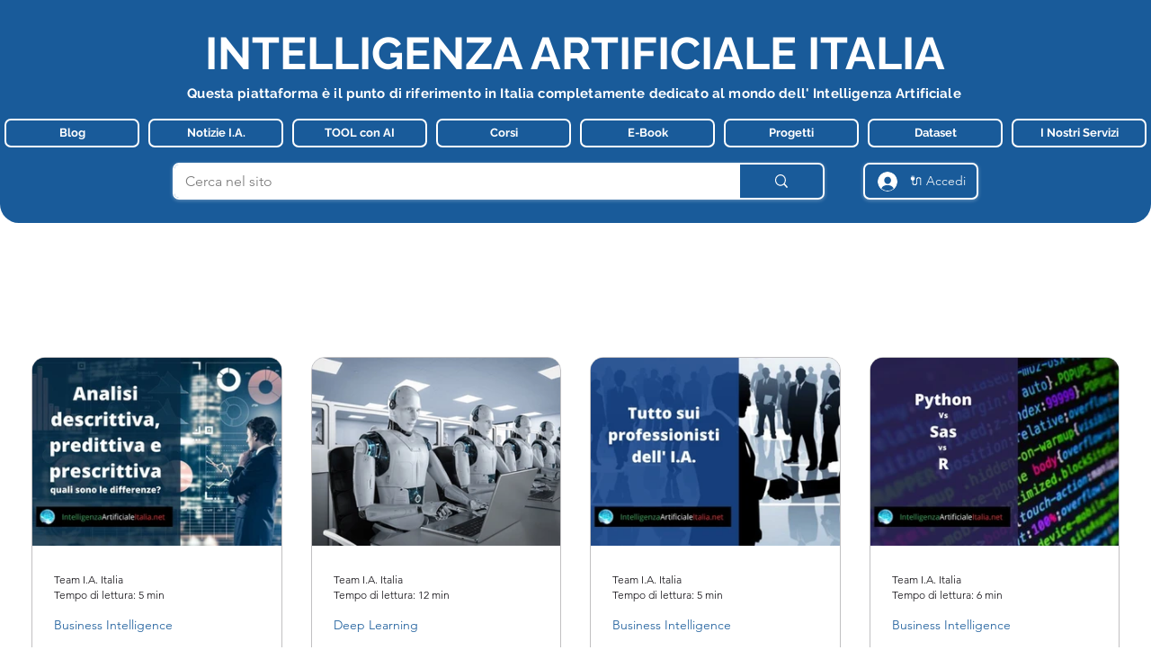

--- FILE ---
content_type: text/html; charset=utf-8
request_url: https://www.google.com/recaptcha/api2/aframe
body_size: 266
content:
<!DOCTYPE HTML><html><head><meta http-equiv="content-type" content="text/html; charset=UTF-8"></head><body><script nonce="9zkesjNDwVdcIYfP9EgfdA">/** Anti-fraud and anti-abuse applications only. See google.com/recaptcha */ try{var clients={'sodar':'https://pagead2.googlesyndication.com/pagead/sodar?'};window.addEventListener("message",function(a){try{if(a.source===window.parent){var b=JSON.parse(a.data);var c=clients[b['id']];if(c){var d=document.createElement('img');d.src=c+b['params']+'&rc='+(localStorage.getItem("rc::a")?sessionStorage.getItem("rc::b"):"");window.document.body.appendChild(d);sessionStorage.setItem("rc::e",parseInt(sessionStorage.getItem("rc::e")||0)+1);localStorage.setItem("rc::h",'1769721919406');}}}catch(b){}});window.parent.postMessage("_grecaptcha_ready", "*");}catch(b){}</script></body></html>